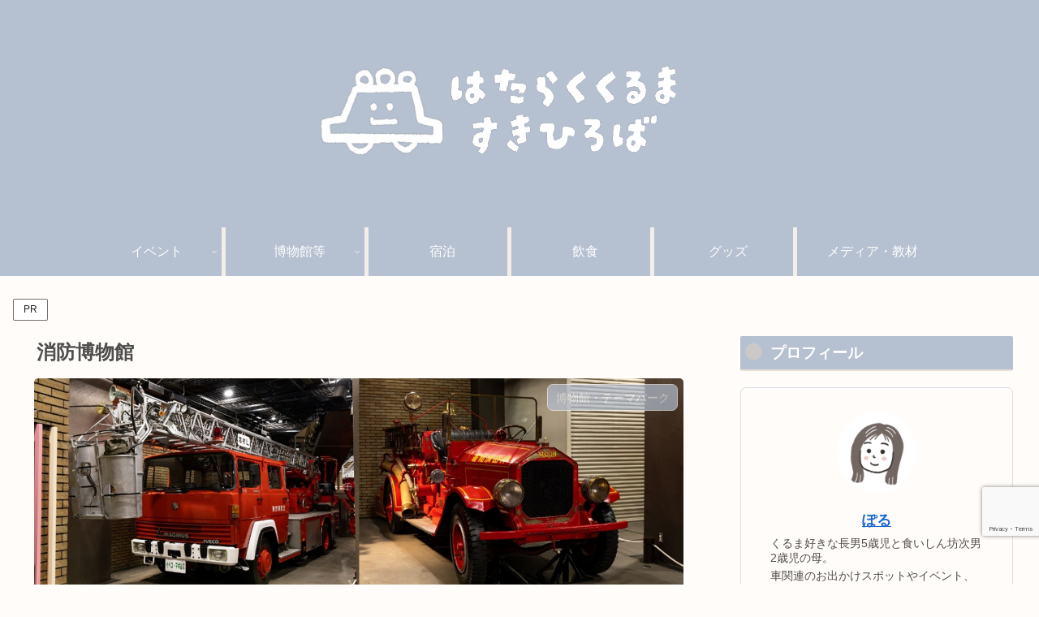

--- FILE ---
content_type: text/html; charset=utf-8
request_url: https://www.google.com/recaptcha/api2/anchor?ar=1&k=6LfYxtgpAAAAAFqhDLc_VQ0pVqx0cm1yN7AQEDX6&co=aHR0cHM6Ly9oYXRhcmFrdWt1cnVtYS1zdWtpLmNvbTo0NDM.&hl=en&v=N67nZn4AqZkNcbeMu4prBgzg&size=invisible&anchor-ms=20000&execute-ms=30000&cb=z91me78jv2w3
body_size: 48646
content:
<!DOCTYPE HTML><html dir="ltr" lang="en"><head><meta http-equiv="Content-Type" content="text/html; charset=UTF-8">
<meta http-equiv="X-UA-Compatible" content="IE=edge">
<title>reCAPTCHA</title>
<style type="text/css">
/* cyrillic-ext */
@font-face {
  font-family: 'Roboto';
  font-style: normal;
  font-weight: 400;
  font-stretch: 100%;
  src: url(//fonts.gstatic.com/s/roboto/v48/KFO7CnqEu92Fr1ME7kSn66aGLdTylUAMa3GUBHMdazTgWw.woff2) format('woff2');
  unicode-range: U+0460-052F, U+1C80-1C8A, U+20B4, U+2DE0-2DFF, U+A640-A69F, U+FE2E-FE2F;
}
/* cyrillic */
@font-face {
  font-family: 'Roboto';
  font-style: normal;
  font-weight: 400;
  font-stretch: 100%;
  src: url(//fonts.gstatic.com/s/roboto/v48/KFO7CnqEu92Fr1ME7kSn66aGLdTylUAMa3iUBHMdazTgWw.woff2) format('woff2');
  unicode-range: U+0301, U+0400-045F, U+0490-0491, U+04B0-04B1, U+2116;
}
/* greek-ext */
@font-face {
  font-family: 'Roboto';
  font-style: normal;
  font-weight: 400;
  font-stretch: 100%;
  src: url(//fonts.gstatic.com/s/roboto/v48/KFO7CnqEu92Fr1ME7kSn66aGLdTylUAMa3CUBHMdazTgWw.woff2) format('woff2');
  unicode-range: U+1F00-1FFF;
}
/* greek */
@font-face {
  font-family: 'Roboto';
  font-style: normal;
  font-weight: 400;
  font-stretch: 100%;
  src: url(//fonts.gstatic.com/s/roboto/v48/KFO7CnqEu92Fr1ME7kSn66aGLdTylUAMa3-UBHMdazTgWw.woff2) format('woff2');
  unicode-range: U+0370-0377, U+037A-037F, U+0384-038A, U+038C, U+038E-03A1, U+03A3-03FF;
}
/* math */
@font-face {
  font-family: 'Roboto';
  font-style: normal;
  font-weight: 400;
  font-stretch: 100%;
  src: url(//fonts.gstatic.com/s/roboto/v48/KFO7CnqEu92Fr1ME7kSn66aGLdTylUAMawCUBHMdazTgWw.woff2) format('woff2');
  unicode-range: U+0302-0303, U+0305, U+0307-0308, U+0310, U+0312, U+0315, U+031A, U+0326-0327, U+032C, U+032F-0330, U+0332-0333, U+0338, U+033A, U+0346, U+034D, U+0391-03A1, U+03A3-03A9, U+03B1-03C9, U+03D1, U+03D5-03D6, U+03F0-03F1, U+03F4-03F5, U+2016-2017, U+2034-2038, U+203C, U+2040, U+2043, U+2047, U+2050, U+2057, U+205F, U+2070-2071, U+2074-208E, U+2090-209C, U+20D0-20DC, U+20E1, U+20E5-20EF, U+2100-2112, U+2114-2115, U+2117-2121, U+2123-214F, U+2190, U+2192, U+2194-21AE, U+21B0-21E5, U+21F1-21F2, U+21F4-2211, U+2213-2214, U+2216-22FF, U+2308-230B, U+2310, U+2319, U+231C-2321, U+2336-237A, U+237C, U+2395, U+239B-23B7, U+23D0, U+23DC-23E1, U+2474-2475, U+25AF, U+25B3, U+25B7, U+25BD, U+25C1, U+25CA, U+25CC, U+25FB, U+266D-266F, U+27C0-27FF, U+2900-2AFF, U+2B0E-2B11, U+2B30-2B4C, U+2BFE, U+3030, U+FF5B, U+FF5D, U+1D400-1D7FF, U+1EE00-1EEFF;
}
/* symbols */
@font-face {
  font-family: 'Roboto';
  font-style: normal;
  font-weight: 400;
  font-stretch: 100%;
  src: url(//fonts.gstatic.com/s/roboto/v48/KFO7CnqEu92Fr1ME7kSn66aGLdTylUAMaxKUBHMdazTgWw.woff2) format('woff2');
  unicode-range: U+0001-000C, U+000E-001F, U+007F-009F, U+20DD-20E0, U+20E2-20E4, U+2150-218F, U+2190, U+2192, U+2194-2199, U+21AF, U+21E6-21F0, U+21F3, U+2218-2219, U+2299, U+22C4-22C6, U+2300-243F, U+2440-244A, U+2460-24FF, U+25A0-27BF, U+2800-28FF, U+2921-2922, U+2981, U+29BF, U+29EB, U+2B00-2BFF, U+4DC0-4DFF, U+FFF9-FFFB, U+10140-1018E, U+10190-1019C, U+101A0, U+101D0-101FD, U+102E0-102FB, U+10E60-10E7E, U+1D2C0-1D2D3, U+1D2E0-1D37F, U+1F000-1F0FF, U+1F100-1F1AD, U+1F1E6-1F1FF, U+1F30D-1F30F, U+1F315, U+1F31C, U+1F31E, U+1F320-1F32C, U+1F336, U+1F378, U+1F37D, U+1F382, U+1F393-1F39F, U+1F3A7-1F3A8, U+1F3AC-1F3AF, U+1F3C2, U+1F3C4-1F3C6, U+1F3CA-1F3CE, U+1F3D4-1F3E0, U+1F3ED, U+1F3F1-1F3F3, U+1F3F5-1F3F7, U+1F408, U+1F415, U+1F41F, U+1F426, U+1F43F, U+1F441-1F442, U+1F444, U+1F446-1F449, U+1F44C-1F44E, U+1F453, U+1F46A, U+1F47D, U+1F4A3, U+1F4B0, U+1F4B3, U+1F4B9, U+1F4BB, U+1F4BF, U+1F4C8-1F4CB, U+1F4D6, U+1F4DA, U+1F4DF, U+1F4E3-1F4E6, U+1F4EA-1F4ED, U+1F4F7, U+1F4F9-1F4FB, U+1F4FD-1F4FE, U+1F503, U+1F507-1F50B, U+1F50D, U+1F512-1F513, U+1F53E-1F54A, U+1F54F-1F5FA, U+1F610, U+1F650-1F67F, U+1F687, U+1F68D, U+1F691, U+1F694, U+1F698, U+1F6AD, U+1F6B2, U+1F6B9-1F6BA, U+1F6BC, U+1F6C6-1F6CF, U+1F6D3-1F6D7, U+1F6E0-1F6EA, U+1F6F0-1F6F3, U+1F6F7-1F6FC, U+1F700-1F7FF, U+1F800-1F80B, U+1F810-1F847, U+1F850-1F859, U+1F860-1F887, U+1F890-1F8AD, U+1F8B0-1F8BB, U+1F8C0-1F8C1, U+1F900-1F90B, U+1F93B, U+1F946, U+1F984, U+1F996, U+1F9E9, U+1FA00-1FA6F, U+1FA70-1FA7C, U+1FA80-1FA89, U+1FA8F-1FAC6, U+1FACE-1FADC, U+1FADF-1FAE9, U+1FAF0-1FAF8, U+1FB00-1FBFF;
}
/* vietnamese */
@font-face {
  font-family: 'Roboto';
  font-style: normal;
  font-weight: 400;
  font-stretch: 100%;
  src: url(//fonts.gstatic.com/s/roboto/v48/KFO7CnqEu92Fr1ME7kSn66aGLdTylUAMa3OUBHMdazTgWw.woff2) format('woff2');
  unicode-range: U+0102-0103, U+0110-0111, U+0128-0129, U+0168-0169, U+01A0-01A1, U+01AF-01B0, U+0300-0301, U+0303-0304, U+0308-0309, U+0323, U+0329, U+1EA0-1EF9, U+20AB;
}
/* latin-ext */
@font-face {
  font-family: 'Roboto';
  font-style: normal;
  font-weight: 400;
  font-stretch: 100%;
  src: url(//fonts.gstatic.com/s/roboto/v48/KFO7CnqEu92Fr1ME7kSn66aGLdTylUAMa3KUBHMdazTgWw.woff2) format('woff2');
  unicode-range: U+0100-02BA, U+02BD-02C5, U+02C7-02CC, U+02CE-02D7, U+02DD-02FF, U+0304, U+0308, U+0329, U+1D00-1DBF, U+1E00-1E9F, U+1EF2-1EFF, U+2020, U+20A0-20AB, U+20AD-20C0, U+2113, U+2C60-2C7F, U+A720-A7FF;
}
/* latin */
@font-face {
  font-family: 'Roboto';
  font-style: normal;
  font-weight: 400;
  font-stretch: 100%;
  src: url(//fonts.gstatic.com/s/roboto/v48/KFO7CnqEu92Fr1ME7kSn66aGLdTylUAMa3yUBHMdazQ.woff2) format('woff2');
  unicode-range: U+0000-00FF, U+0131, U+0152-0153, U+02BB-02BC, U+02C6, U+02DA, U+02DC, U+0304, U+0308, U+0329, U+2000-206F, U+20AC, U+2122, U+2191, U+2193, U+2212, U+2215, U+FEFF, U+FFFD;
}
/* cyrillic-ext */
@font-face {
  font-family: 'Roboto';
  font-style: normal;
  font-weight: 500;
  font-stretch: 100%;
  src: url(//fonts.gstatic.com/s/roboto/v48/KFO7CnqEu92Fr1ME7kSn66aGLdTylUAMa3GUBHMdazTgWw.woff2) format('woff2');
  unicode-range: U+0460-052F, U+1C80-1C8A, U+20B4, U+2DE0-2DFF, U+A640-A69F, U+FE2E-FE2F;
}
/* cyrillic */
@font-face {
  font-family: 'Roboto';
  font-style: normal;
  font-weight: 500;
  font-stretch: 100%;
  src: url(//fonts.gstatic.com/s/roboto/v48/KFO7CnqEu92Fr1ME7kSn66aGLdTylUAMa3iUBHMdazTgWw.woff2) format('woff2');
  unicode-range: U+0301, U+0400-045F, U+0490-0491, U+04B0-04B1, U+2116;
}
/* greek-ext */
@font-face {
  font-family: 'Roboto';
  font-style: normal;
  font-weight: 500;
  font-stretch: 100%;
  src: url(//fonts.gstatic.com/s/roboto/v48/KFO7CnqEu92Fr1ME7kSn66aGLdTylUAMa3CUBHMdazTgWw.woff2) format('woff2');
  unicode-range: U+1F00-1FFF;
}
/* greek */
@font-face {
  font-family: 'Roboto';
  font-style: normal;
  font-weight: 500;
  font-stretch: 100%;
  src: url(//fonts.gstatic.com/s/roboto/v48/KFO7CnqEu92Fr1ME7kSn66aGLdTylUAMa3-UBHMdazTgWw.woff2) format('woff2');
  unicode-range: U+0370-0377, U+037A-037F, U+0384-038A, U+038C, U+038E-03A1, U+03A3-03FF;
}
/* math */
@font-face {
  font-family: 'Roboto';
  font-style: normal;
  font-weight: 500;
  font-stretch: 100%;
  src: url(//fonts.gstatic.com/s/roboto/v48/KFO7CnqEu92Fr1ME7kSn66aGLdTylUAMawCUBHMdazTgWw.woff2) format('woff2');
  unicode-range: U+0302-0303, U+0305, U+0307-0308, U+0310, U+0312, U+0315, U+031A, U+0326-0327, U+032C, U+032F-0330, U+0332-0333, U+0338, U+033A, U+0346, U+034D, U+0391-03A1, U+03A3-03A9, U+03B1-03C9, U+03D1, U+03D5-03D6, U+03F0-03F1, U+03F4-03F5, U+2016-2017, U+2034-2038, U+203C, U+2040, U+2043, U+2047, U+2050, U+2057, U+205F, U+2070-2071, U+2074-208E, U+2090-209C, U+20D0-20DC, U+20E1, U+20E5-20EF, U+2100-2112, U+2114-2115, U+2117-2121, U+2123-214F, U+2190, U+2192, U+2194-21AE, U+21B0-21E5, U+21F1-21F2, U+21F4-2211, U+2213-2214, U+2216-22FF, U+2308-230B, U+2310, U+2319, U+231C-2321, U+2336-237A, U+237C, U+2395, U+239B-23B7, U+23D0, U+23DC-23E1, U+2474-2475, U+25AF, U+25B3, U+25B7, U+25BD, U+25C1, U+25CA, U+25CC, U+25FB, U+266D-266F, U+27C0-27FF, U+2900-2AFF, U+2B0E-2B11, U+2B30-2B4C, U+2BFE, U+3030, U+FF5B, U+FF5D, U+1D400-1D7FF, U+1EE00-1EEFF;
}
/* symbols */
@font-face {
  font-family: 'Roboto';
  font-style: normal;
  font-weight: 500;
  font-stretch: 100%;
  src: url(//fonts.gstatic.com/s/roboto/v48/KFO7CnqEu92Fr1ME7kSn66aGLdTylUAMaxKUBHMdazTgWw.woff2) format('woff2');
  unicode-range: U+0001-000C, U+000E-001F, U+007F-009F, U+20DD-20E0, U+20E2-20E4, U+2150-218F, U+2190, U+2192, U+2194-2199, U+21AF, U+21E6-21F0, U+21F3, U+2218-2219, U+2299, U+22C4-22C6, U+2300-243F, U+2440-244A, U+2460-24FF, U+25A0-27BF, U+2800-28FF, U+2921-2922, U+2981, U+29BF, U+29EB, U+2B00-2BFF, U+4DC0-4DFF, U+FFF9-FFFB, U+10140-1018E, U+10190-1019C, U+101A0, U+101D0-101FD, U+102E0-102FB, U+10E60-10E7E, U+1D2C0-1D2D3, U+1D2E0-1D37F, U+1F000-1F0FF, U+1F100-1F1AD, U+1F1E6-1F1FF, U+1F30D-1F30F, U+1F315, U+1F31C, U+1F31E, U+1F320-1F32C, U+1F336, U+1F378, U+1F37D, U+1F382, U+1F393-1F39F, U+1F3A7-1F3A8, U+1F3AC-1F3AF, U+1F3C2, U+1F3C4-1F3C6, U+1F3CA-1F3CE, U+1F3D4-1F3E0, U+1F3ED, U+1F3F1-1F3F3, U+1F3F5-1F3F7, U+1F408, U+1F415, U+1F41F, U+1F426, U+1F43F, U+1F441-1F442, U+1F444, U+1F446-1F449, U+1F44C-1F44E, U+1F453, U+1F46A, U+1F47D, U+1F4A3, U+1F4B0, U+1F4B3, U+1F4B9, U+1F4BB, U+1F4BF, U+1F4C8-1F4CB, U+1F4D6, U+1F4DA, U+1F4DF, U+1F4E3-1F4E6, U+1F4EA-1F4ED, U+1F4F7, U+1F4F9-1F4FB, U+1F4FD-1F4FE, U+1F503, U+1F507-1F50B, U+1F50D, U+1F512-1F513, U+1F53E-1F54A, U+1F54F-1F5FA, U+1F610, U+1F650-1F67F, U+1F687, U+1F68D, U+1F691, U+1F694, U+1F698, U+1F6AD, U+1F6B2, U+1F6B9-1F6BA, U+1F6BC, U+1F6C6-1F6CF, U+1F6D3-1F6D7, U+1F6E0-1F6EA, U+1F6F0-1F6F3, U+1F6F7-1F6FC, U+1F700-1F7FF, U+1F800-1F80B, U+1F810-1F847, U+1F850-1F859, U+1F860-1F887, U+1F890-1F8AD, U+1F8B0-1F8BB, U+1F8C0-1F8C1, U+1F900-1F90B, U+1F93B, U+1F946, U+1F984, U+1F996, U+1F9E9, U+1FA00-1FA6F, U+1FA70-1FA7C, U+1FA80-1FA89, U+1FA8F-1FAC6, U+1FACE-1FADC, U+1FADF-1FAE9, U+1FAF0-1FAF8, U+1FB00-1FBFF;
}
/* vietnamese */
@font-face {
  font-family: 'Roboto';
  font-style: normal;
  font-weight: 500;
  font-stretch: 100%;
  src: url(//fonts.gstatic.com/s/roboto/v48/KFO7CnqEu92Fr1ME7kSn66aGLdTylUAMa3OUBHMdazTgWw.woff2) format('woff2');
  unicode-range: U+0102-0103, U+0110-0111, U+0128-0129, U+0168-0169, U+01A0-01A1, U+01AF-01B0, U+0300-0301, U+0303-0304, U+0308-0309, U+0323, U+0329, U+1EA0-1EF9, U+20AB;
}
/* latin-ext */
@font-face {
  font-family: 'Roboto';
  font-style: normal;
  font-weight: 500;
  font-stretch: 100%;
  src: url(//fonts.gstatic.com/s/roboto/v48/KFO7CnqEu92Fr1ME7kSn66aGLdTylUAMa3KUBHMdazTgWw.woff2) format('woff2');
  unicode-range: U+0100-02BA, U+02BD-02C5, U+02C7-02CC, U+02CE-02D7, U+02DD-02FF, U+0304, U+0308, U+0329, U+1D00-1DBF, U+1E00-1E9F, U+1EF2-1EFF, U+2020, U+20A0-20AB, U+20AD-20C0, U+2113, U+2C60-2C7F, U+A720-A7FF;
}
/* latin */
@font-face {
  font-family: 'Roboto';
  font-style: normal;
  font-weight: 500;
  font-stretch: 100%;
  src: url(//fonts.gstatic.com/s/roboto/v48/KFO7CnqEu92Fr1ME7kSn66aGLdTylUAMa3yUBHMdazQ.woff2) format('woff2');
  unicode-range: U+0000-00FF, U+0131, U+0152-0153, U+02BB-02BC, U+02C6, U+02DA, U+02DC, U+0304, U+0308, U+0329, U+2000-206F, U+20AC, U+2122, U+2191, U+2193, U+2212, U+2215, U+FEFF, U+FFFD;
}
/* cyrillic-ext */
@font-face {
  font-family: 'Roboto';
  font-style: normal;
  font-weight: 900;
  font-stretch: 100%;
  src: url(//fonts.gstatic.com/s/roboto/v48/KFO7CnqEu92Fr1ME7kSn66aGLdTylUAMa3GUBHMdazTgWw.woff2) format('woff2');
  unicode-range: U+0460-052F, U+1C80-1C8A, U+20B4, U+2DE0-2DFF, U+A640-A69F, U+FE2E-FE2F;
}
/* cyrillic */
@font-face {
  font-family: 'Roboto';
  font-style: normal;
  font-weight: 900;
  font-stretch: 100%;
  src: url(//fonts.gstatic.com/s/roboto/v48/KFO7CnqEu92Fr1ME7kSn66aGLdTylUAMa3iUBHMdazTgWw.woff2) format('woff2');
  unicode-range: U+0301, U+0400-045F, U+0490-0491, U+04B0-04B1, U+2116;
}
/* greek-ext */
@font-face {
  font-family: 'Roboto';
  font-style: normal;
  font-weight: 900;
  font-stretch: 100%;
  src: url(//fonts.gstatic.com/s/roboto/v48/KFO7CnqEu92Fr1ME7kSn66aGLdTylUAMa3CUBHMdazTgWw.woff2) format('woff2');
  unicode-range: U+1F00-1FFF;
}
/* greek */
@font-face {
  font-family: 'Roboto';
  font-style: normal;
  font-weight: 900;
  font-stretch: 100%;
  src: url(//fonts.gstatic.com/s/roboto/v48/KFO7CnqEu92Fr1ME7kSn66aGLdTylUAMa3-UBHMdazTgWw.woff2) format('woff2');
  unicode-range: U+0370-0377, U+037A-037F, U+0384-038A, U+038C, U+038E-03A1, U+03A3-03FF;
}
/* math */
@font-face {
  font-family: 'Roboto';
  font-style: normal;
  font-weight: 900;
  font-stretch: 100%;
  src: url(//fonts.gstatic.com/s/roboto/v48/KFO7CnqEu92Fr1ME7kSn66aGLdTylUAMawCUBHMdazTgWw.woff2) format('woff2');
  unicode-range: U+0302-0303, U+0305, U+0307-0308, U+0310, U+0312, U+0315, U+031A, U+0326-0327, U+032C, U+032F-0330, U+0332-0333, U+0338, U+033A, U+0346, U+034D, U+0391-03A1, U+03A3-03A9, U+03B1-03C9, U+03D1, U+03D5-03D6, U+03F0-03F1, U+03F4-03F5, U+2016-2017, U+2034-2038, U+203C, U+2040, U+2043, U+2047, U+2050, U+2057, U+205F, U+2070-2071, U+2074-208E, U+2090-209C, U+20D0-20DC, U+20E1, U+20E5-20EF, U+2100-2112, U+2114-2115, U+2117-2121, U+2123-214F, U+2190, U+2192, U+2194-21AE, U+21B0-21E5, U+21F1-21F2, U+21F4-2211, U+2213-2214, U+2216-22FF, U+2308-230B, U+2310, U+2319, U+231C-2321, U+2336-237A, U+237C, U+2395, U+239B-23B7, U+23D0, U+23DC-23E1, U+2474-2475, U+25AF, U+25B3, U+25B7, U+25BD, U+25C1, U+25CA, U+25CC, U+25FB, U+266D-266F, U+27C0-27FF, U+2900-2AFF, U+2B0E-2B11, U+2B30-2B4C, U+2BFE, U+3030, U+FF5B, U+FF5D, U+1D400-1D7FF, U+1EE00-1EEFF;
}
/* symbols */
@font-face {
  font-family: 'Roboto';
  font-style: normal;
  font-weight: 900;
  font-stretch: 100%;
  src: url(//fonts.gstatic.com/s/roboto/v48/KFO7CnqEu92Fr1ME7kSn66aGLdTylUAMaxKUBHMdazTgWw.woff2) format('woff2');
  unicode-range: U+0001-000C, U+000E-001F, U+007F-009F, U+20DD-20E0, U+20E2-20E4, U+2150-218F, U+2190, U+2192, U+2194-2199, U+21AF, U+21E6-21F0, U+21F3, U+2218-2219, U+2299, U+22C4-22C6, U+2300-243F, U+2440-244A, U+2460-24FF, U+25A0-27BF, U+2800-28FF, U+2921-2922, U+2981, U+29BF, U+29EB, U+2B00-2BFF, U+4DC0-4DFF, U+FFF9-FFFB, U+10140-1018E, U+10190-1019C, U+101A0, U+101D0-101FD, U+102E0-102FB, U+10E60-10E7E, U+1D2C0-1D2D3, U+1D2E0-1D37F, U+1F000-1F0FF, U+1F100-1F1AD, U+1F1E6-1F1FF, U+1F30D-1F30F, U+1F315, U+1F31C, U+1F31E, U+1F320-1F32C, U+1F336, U+1F378, U+1F37D, U+1F382, U+1F393-1F39F, U+1F3A7-1F3A8, U+1F3AC-1F3AF, U+1F3C2, U+1F3C4-1F3C6, U+1F3CA-1F3CE, U+1F3D4-1F3E0, U+1F3ED, U+1F3F1-1F3F3, U+1F3F5-1F3F7, U+1F408, U+1F415, U+1F41F, U+1F426, U+1F43F, U+1F441-1F442, U+1F444, U+1F446-1F449, U+1F44C-1F44E, U+1F453, U+1F46A, U+1F47D, U+1F4A3, U+1F4B0, U+1F4B3, U+1F4B9, U+1F4BB, U+1F4BF, U+1F4C8-1F4CB, U+1F4D6, U+1F4DA, U+1F4DF, U+1F4E3-1F4E6, U+1F4EA-1F4ED, U+1F4F7, U+1F4F9-1F4FB, U+1F4FD-1F4FE, U+1F503, U+1F507-1F50B, U+1F50D, U+1F512-1F513, U+1F53E-1F54A, U+1F54F-1F5FA, U+1F610, U+1F650-1F67F, U+1F687, U+1F68D, U+1F691, U+1F694, U+1F698, U+1F6AD, U+1F6B2, U+1F6B9-1F6BA, U+1F6BC, U+1F6C6-1F6CF, U+1F6D3-1F6D7, U+1F6E0-1F6EA, U+1F6F0-1F6F3, U+1F6F7-1F6FC, U+1F700-1F7FF, U+1F800-1F80B, U+1F810-1F847, U+1F850-1F859, U+1F860-1F887, U+1F890-1F8AD, U+1F8B0-1F8BB, U+1F8C0-1F8C1, U+1F900-1F90B, U+1F93B, U+1F946, U+1F984, U+1F996, U+1F9E9, U+1FA00-1FA6F, U+1FA70-1FA7C, U+1FA80-1FA89, U+1FA8F-1FAC6, U+1FACE-1FADC, U+1FADF-1FAE9, U+1FAF0-1FAF8, U+1FB00-1FBFF;
}
/* vietnamese */
@font-face {
  font-family: 'Roboto';
  font-style: normal;
  font-weight: 900;
  font-stretch: 100%;
  src: url(//fonts.gstatic.com/s/roboto/v48/KFO7CnqEu92Fr1ME7kSn66aGLdTylUAMa3OUBHMdazTgWw.woff2) format('woff2');
  unicode-range: U+0102-0103, U+0110-0111, U+0128-0129, U+0168-0169, U+01A0-01A1, U+01AF-01B0, U+0300-0301, U+0303-0304, U+0308-0309, U+0323, U+0329, U+1EA0-1EF9, U+20AB;
}
/* latin-ext */
@font-face {
  font-family: 'Roboto';
  font-style: normal;
  font-weight: 900;
  font-stretch: 100%;
  src: url(//fonts.gstatic.com/s/roboto/v48/KFO7CnqEu92Fr1ME7kSn66aGLdTylUAMa3KUBHMdazTgWw.woff2) format('woff2');
  unicode-range: U+0100-02BA, U+02BD-02C5, U+02C7-02CC, U+02CE-02D7, U+02DD-02FF, U+0304, U+0308, U+0329, U+1D00-1DBF, U+1E00-1E9F, U+1EF2-1EFF, U+2020, U+20A0-20AB, U+20AD-20C0, U+2113, U+2C60-2C7F, U+A720-A7FF;
}
/* latin */
@font-face {
  font-family: 'Roboto';
  font-style: normal;
  font-weight: 900;
  font-stretch: 100%;
  src: url(//fonts.gstatic.com/s/roboto/v48/KFO7CnqEu92Fr1ME7kSn66aGLdTylUAMa3yUBHMdazQ.woff2) format('woff2');
  unicode-range: U+0000-00FF, U+0131, U+0152-0153, U+02BB-02BC, U+02C6, U+02DA, U+02DC, U+0304, U+0308, U+0329, U+2000-206F, U+20AC, U+2122, U+2191, U+2193, U+2212, U+2215, U+FEFF, U+FFFD;
}

</style>
<link rel="stylesheet" type="text/css" href="https://www.gstatic.com/recaptcha/releases/N67nZn4AqZkNcbeMu4prBgzg/styles__ltr.css">
<script nonce="QNtPaa30NyYTtjAZS3njrg" type="text/javascript">window['__recaptcha_api'] = 'https://www.google.com/recaptcha/api2/';</script>
<script type="text/javascript" src="https://www.gstatic.com/recaptcha/releases/N67nZn4AqZkNcbeMu4prBgzg/recaptcha__en.js" nonce="QNtPaa30NyYTtjAZS3njrg">
      
    </script></head>
<body><div id="rc-anchor-alert" class="rc-anchor-alert"></div>
<input type="hidden" id="recaptcha-token" value="[base64]">
<script type="text/javascript" nonce="QNtPaa30NyYTtjAZS3njrg">
      recaptcha.anchor.Main.init("[\x22ainput\x22,[\x22bgdata\x22,\x22\x22,\[base64]/[base64]/[base64]/[base64]/[base64]/UltsKytdPUU6KEU8MjA0OD9SW2wrK109RT4+NnwxOTI6KChFJjY0NTEyKT09NTUyOTYmJk0rMTxjLmxlbmd0aCYmKGMuY2hhckNvZGVBdChNKzEpJjY0NTEyKT09NTYzMjA/[base64]/[base64]/[base64]/[base64]/[base64]/[base64]/[base64]\x22,\[base64]\\u003d\\u003d\x22,\x22YsOzwq1Ef3ZHw7tIB3LDoMOEw6jDo8OZCkrCgDbDlG7ChsOowqwWUCHDpcOxw6xXw6TDnV4oHcKjw7EaIh3DsnJ6wpvCo8OLHcKcVcKVw4wlU8Ogw7DDg8Okw7JbVsKPw4DDuix4TMK5wpTCil7Cq8KkSXN9Q8OBIsKZw79rCsKFwq4zUV8sw6sjwqEPw5/ChTnDssKHOH8MwpUTw7krwpgRw6tbJsKkdMKaVcORwq0Kw4o3wrzDgH96wqtPw6nCuBzCqCYLWz9+w4tRGsKVwrDCmMOkwo7DrsKfw4EnwoxVw4xuw4EHw5zCkFTCk8KuNsK+V01/e8KRwrJ/T8OABhpWacOMcQvCsRIUwq93TsK9JFfClTfCosKEH8O/w6/DvHjDqiHDrylnOsOIw7LCnUl4bEPCkMKjJsK7w68Xw5Fhw7HCocK0DnQ+N3l6C8KIRsOSBcOCV8OydRl/AjNqwpkLMMKEfcKHSMOEwovDl8OQw680wqvCtgYiw4gKw4vCjcKKVcKzDE80wobCpRQ5QVFMWCYgw4txesO3w4HDuRPDhFnCsEE4IcOhH8KRw6nDrsK3Rh7DhcKuQnXDpsO7BMOHBAovN8OswqTDssK9woXCsGDDv8OzOcKXw6rDuMK3f8KMFsKow7VeN1cGw4DCuV/[base64]/wpTCvFUAw6tOYcOSwpwJwpo0WQRfwpYdHhkfAxPCoMO1w5AMw4XCjlRABsK6acKQwqlVDiPCgyYMw5oRBcOnwopHBE/DucOlwoEuRUorwrvCrVYpB149wqBqXcKdS8OcDWxFSMOYHTzDjH/CiyckESRFW8O8w7zCtUdMw7Y4Cmk6wr13RWvCvAXCkcOedFFreMOQDcO+wrkiwqbCm8KEZGBEw7jCnFx9wqkdKMOTTAwwUAg6UcKhw7/[base64]/[base64]/wqxHCCTDrFrDgF9WEWRdDsKYWcKNwrLCkWAVGhfCtcKEw6HDpgnCvsOIwp/CozJ8w6R/[base64]/[base64]/CsBlJw7LChlAlwrHCiFohwosDwqvDpVMdwpkCw6nCs8OoQDnDhGDCjQPCuSsiw5DDrBHDvibDo2/CqcKTw6DCh2A5WsOpwqjDnihmwqbDohvCjB7DmcKdTMK+S33CpsOMw63Dg0DDuzE8wrZ/wpTDlcKqFsKLVMO/ZcOhwp16w4lHwqgVwpFhw6zDvVvDs8KnwoLDlcKPw7HDt8OLw7lnDwDDoHNRw7EbNsOAwqlaWcOkPzJWwrgewrlNwqLDn1nDnBfCgHDDjHcGcztrE8KSWw3CkcOHwqB9IMO5KcOgw7rCrkjCtcOYe8Oxw7xCw4c/QCscw6IWwpsZG8KqYsKzRRM6wqzDosKLwqzCnMOFUsOuw7vDmsK5ZMKvIxDDuDHCpQTDv2HDvsO5wq7DoMO+w6HCqAhnFgUtUcKcw6LCkwpOwqhiTiHDgRHDn8ORwobCiB/DtVrClsKLw7/DvsKGw5DDii07X8O6U8KbEyzDnijDo2zCl8OJSDLDrApIwrtYw5HCrMKoKVRdwqUcw6DCm2DDjGjDtArDrsONdijClkcNFEUBw6pFw4DCpcOGfDZywpk2dXQ7fhczKT3DhsKKwo/[base64]/Cm3HChsOww6bCs3TDk8KYwqVIw4bDqBoEw6R6Wl7Dm8K6wr/CvGkwfMO7BMKHAQVmD2zDjsKHw4DCqsKywq5zwq/Dm8OyYDQ1wq7CmX3Cg8KOwpgNPcKLwpfDuMKpASTDj8OcaUTCgTg+wqDDpj8mw4pPwpYOw7csw5bDpMORMsKbw5J4YzsXWMKsw6JPwoAReCBAHQ3DhHfCqWhsw4DDgD5LBnM5w5kbw5bDssK4MMKRw4jCnsOvBcOiF8OrwpEHwq7Cr0xdw51pwrV1IMO6w4/Cm8O8fFrCusOFwoRcPcOiw6bCi8KeV8Owwqt4cw/DoFg8w4/Dn2fCiMOgF8OsCzJBw4DCvyU8wo1gfsKuNRLDlMKmw74Gwp7CrMKBdMO2w5wdOMK9JMOzw6U7w59Dw4HCgcOawr8Hw4TCtsKEwrPDrcKzBsK/w4AxEgxAVsKPcFXCmGXCtzzDgcKFQXMCw7hfw48+wq7CuxRawrbCscOiwqt+K8OJwqDCtxAJwqYlakfCg3UKw61JFi51WS7DkRxLIxlqw7lIw7dnw4/CksK5w5nDp33DphFQw6zDqUpKUzvCs8OLLQA+w7dmYinCt8Oiw4zDjGrDlcOEwoJRw7TDjMOMFsKUw6sIwpLDtcOsbMKLEsK5w6nCmDHCrcKbUcKHw5ENw64lQMOgw50NwpcEw6HDnVHDv2zDtVhNZcKlSsKlK8KXwq0IQmUQHsK4dg/CgS55N8KcwoNlJDobwrHDiEvDlsKJXcOcwonDqjHDs8KTw7HCiEAHw5jCkELDp8O8wrRcSsKIcMOyw7XCskB2A8KCwqcZKMOCwoNsw5lmKWRdwozCrsOQwp0ZUsKPw5jCuW5pVsO2w40GOMK3wqN3HcO8woXCpDvCm8OsbsOqK3nDn2cUwrbCjGLDs2gCw7h/VCV9awJ8w7NkQidaw4DDgy1SH8O+b8KzDR1zORrCr8KWw7lMw5vDnTEGwq3CjgdzCsK/RsK/THrDqGvCrsKrE8OYw6rDjcOIXMK/cMKVaAM+w4tawoDCpRxsTMO4wr8SwoLCq8KcFyjDosOBwrU7BUfCngd5wrXDmXXDvsO1J8K9WcOHfMOPLgnDngULCMKvLsOtwoXDnFZZb8ONw7pGRwDCs8OxwpvDmcOsNExxwpjCgA/[base64]/[base64]/JsOtwpobwofDmQXDtWbCmMKow5EYwrrDiAfDlE1ocsK0w7R1wr7Cr8K3w4PCgG3Dl8K8w657QQ7ChsOMw6HCn3/DvMOWwoDDhxfCocKNWsOBJE5pFgDDmVzCtMOGbMOeAcODUHU1FRZDw4Uew4vCmsKmMcORIcKrw4pSDipVwpt8LmLDuxcBMwXDtjvCjsO4wqvDjMKmw6h1OhXDi8Kowr/CsGEzwrtlUcK6w53CiynCsjgTP8OEwqF8JUo0WsO+FcKnKAjDtDXCmhYCw5rCr0Rew67Cihl0woDCkEl+VANoPXzCiMK5KDpfS8KnXyErwo10DyIkYUxZM10+w6XDtsKhwpjDtV7DlChBwrozw7XCn3/CvMKYw7w0WndNecOAw4TCnG1lw4bCrsKrSEjDt8OqHsKTw7dWwojDrDsxQzMxAELCjkl5DMOQwoUaw6hxwqFewqvCqcKbw75dfmg/PcKOw413ccKoY8OrChjDtG8ww4zCh3vCnMKqEEHDjsO6wqbChnI7w5DCqcKiUsOiwo/Dk2Iicy/CkMKFw77CvcKeNAtyaTIVVsKvw7LCgcK1w6bCtXjDlwfDqMOHw4/[base64]/CmSYqw4rCtQIkKMOLwp0Bw4vCh8Osw4XCq8KQG8Ktw5HDnV84w5FKw7JjAMKnFsOOwoJzbMKRwp41wrY5Q8OAw7grGS3DscOmwpEow7IkRMKkA8KKwq7CmMO6exY5VArCsiTChSfDk8KbdsOHwpbCl8O9ChUNNx/CnwgmOSdYGMKZw4lywpYnS0oGKMKRwod8VsKgwqJ3EcK5w4Y7wq7DkBHCmFtBNsKtwozCpcKnw5HDpsO/w5DDgcK7w53Cm8KSw5cVw5EpIsOeMMKXw45fw7rCkwNTL3YbLMOwAzMre8KBN33DsAJrDXUnwoPCm8OrwqTCsMKnNMOzfcKFW3F/[base64]/[base64]/CoRzDucO8Ng3ChSXDu8K3Y8KzLWYZYV5qEHfCjMKow44gwrBlCDJhw7XCq8KRw5fDi8KSw4DCl2sNfMOQMyXDqAZbw6PChcOHHMO5w6PCvxXDhMKOwqt+FMK6wq/[base64]/[base64]/DnCrCqMKFWHzDscOwJsOhw69tayAKNTfDmcONYSDDtFhlKTloNg7CgmzDs8KkOcOzP8KLcHjDv2rCnTnDs11ewqcyZMOXSMOTwqrCj0kNenHCrsKtOglgw6tXwpoLwqg4TCRzw68/agjCjC3Cgh5mwpTCnMKnwqRrw4fCs8OkanwZa8K/U8KjwrpgEsK/w5IHFm8iw7PChSwxXMOzc8KCE8OXwq8Nf8Kuw7/DowspHgcOc8KmJ8KTw6xTO0HDvgp9LsOZwrzCjH/CjTlbwr/DjVvCsMK7w7PDrCgfZnVUEsKGwoEQFMKLwqnCq8K7wpjDlz8Hw5ZuQV9xAMOvw5rCtnIDS8K/[base64]/DtHR/[base64]/CgsO0w4tqwpxaw43DisO1w7MeYiHCpyoHw7McwrTDlcKFwr8zBnZiwrJDw4rDoiDCiMOqw5AewoJNw4UjTcOKw6/CgU9Jwp0hFHMUw4rDiW/Cs1gow4YXw6zCqmXCqyDDtsOaw79bC8KdwrXCrB0hZ8OHw7RVwqU2XcK3FMKJw5deLTVdwrZrwppGLHdnw4UjwpFMwogMwoNXLRgHdSREw44jMBBiZsOcSW3CmgR9Hl1hwqtHRcKTWl/DslfCpl9QWk/DgMOawohHbHvCqXzCiGnDjMK7ZMOBVcOHw59IPsKDOMKUw6Qmw7/[base64]/[base64]/OMKOw6w9w4g9w6DDocKawp9rFcKBw6vDviUzZ8K1w7c5wpJyw7U/wq80T8KVAMOqB8Ovczclajl7QSLDmCjDtsKrKsO/wop8bBg7DsO/[base64]/[base64]/[base64]/[base64]/Dm8OPWMKMw7QGwptEIcK6wr3DkAzDqxJ4w5NrXMKWbMK6w6XDklp6wp9TQSbDp8Kyw5zDp0vDk8ODwoZXwrBPLwDDkDAqcl3CoELCu8KPJcO0LcKcwpfCgsOywoIrH8OCwpxJXEvDpsKvHQzCvSRPDE7CjMO4w6jDq8OPwpcgwp/CiMKrw5Jyw4BRw4Exw5DCkCJnw6kYw4AKw7w3MMKxbMKfdsOjw6UhMcO7wqZjf8Kow6AEwoBhwqI2w4LCg8O6bMOuw43CszQZw71twoQoHBdzw6XDkcKVwo/DvwHCocOSN8KEwpo5CcOfwpxbWmbDmcKcwr3DuSrCvMOHbcKywo/[base64]/DiE5wacKZP8KAw7/DtGPDjMKIRMKzw6DCiMKfAlVEwpLCj3/CrDHDtC5NBsOhUXVYE8KMw7XCncK2eWrCrjrDhAnCgMKHw7Vaw48kLcO6w5zCr8Oaw7k7w500WMOycxhHwqkuf2vDgsOXcsOYw5fCimglHQbCljLDrcKTw4fCucOKwq/Dliogw4bDhHXCp8Orw5Ywwp3CrCdoDMKHVsKYw7/[base64]/Du8KzYcOAw4DDgsKTw6cpw6czwpdOw5jDiMO6w7wxwrLDmsK7w7jCryJ5OMOrWcO/WXfDv2kPwpTDuno2w7PDuhdzwoU6w4XCrhrDinpAB8K4wp9oE8O8K8KRHsKnwrYNwp7CmhHCoMOLPHkgVQnDi1zCjDhWw7cjUcK2R1JdasKvwq/[base64]/[base64]/DqcKrw7lMw6p2GX/[base64]/Dt8KwbBPCuGAYwo7DjMO9w6EkSSrCkMOSVMKjw5M+DcKMwrvCqMOEw6XCjMONAsODwp3DhcKZTlEyYjdmbkIzwrQYaRxkBXkIDcKwNcKfT3rDk8OZFDsmw7fDsx7Cu8KhAMODCsOXwp7CtngjEy9Jw41JGcKEw7Y0AsOew7vDgk7CrRoJw7jDjzh6w7FpLklDw4/Cq8KsMHzDrMKOF8Ona8K6ecOYw7/CpXrDjsKbJ8K+M2LDiQnCmsKgw4bCgQ90fsOGwpxpGUBVc2fCsWoHWcKQw45hw4IqT0/CkmLCkXAVwr1Mw5nDt8OFwp/[base64]/[base64]/[base64]/CllEgScOPw5gsXSDCicOSZ8OuEcKPR8K4SMO4w4nCn2XCrlTCoT5HMcKRTMOkHMO7w410BRlYw7pGRDtMXcKjQTEWDMOWcFhfw53CggsMJRZXEsOzwpsAU1DCvsK2A8KewrTCqDMbaMOQw54PTcO5NjR/wrZsch7Dr8OXOMOkwpPDgH7CvBI/[base64]/CrMKqw6Zdw40/WGLDtg46woVGw7AwJVnCtHMUOcO5Eyc+VTrChsKrw6TDp2TCnsOowqB/BsKWf8K7wpA1wq7DpsKufcOUw5UKwpFFwot9QyfDuSFdw409w5Uow6zDv8OmFcK/wpnDqmt+w7URWMKhSnfCv05Aw6UzexhIw5bDt21CesO6bsORVsO0B8KheRvCsyvDg8OYBcKrJQjCn23DmsKxS8Khw7ZQU8KsXMKOw5XClMOnwohVS8OPwqnDvw3CosOkwqvDtcO4IA4dIADDs27DpDQRI8KiAhHDgMKZw7QMNBtewoLDucK1Jj/[base64]/DgMOLwqFqKjbCsMKAR07DhVAtRETCssO4AcK9RMO/[base64]/DjnPDmMOPQMOmwo7DtcOvw4RMwrVzw4ExEhvCucK4HcKuDsORdnDDgn/[base64]/[base64]/[base64]/DncKPUGPCrMOuw7ZNKcOOdcOpwqgQw4NPOMKaw48gPAZfSg1qXW/[base64]/CksOXwqFUBsKiwo/Dk8O/[base64]/CvcKRejBmU8KKemF0w6PDsMKBwp3Dn8O/H8O5CBldRBR3dGVDC8KeTsKZwpzCpcKIwr44w6LCmsO7w4dZWsOQYsOlW8O/[base64]/[base64]/[base64]/CjsKnw47CpFsSw4PDmcOGBQbCn8Oew53DjsOhw63ClV/DvMKZeMOGP8KfwqTCjsKQw6bCs8Ktw7fCgsKzwr9dbCEFworDmmDChiRFR8KDf8O7wrjCm8OEw4Ucwq/CgMOHw7cVSDdnHihewp1ow5rCnMOpfMKJEyPCj8KJwqHDssOuDsOfVcOiNMKieMKiTRjDpQjCvy/[base64]/CxjCrMOfORU5wpA4SRhaw6UbZXnCgxPDhgQHDcO6YcKYw4bDv03CrcOqw7/[base64]/Cs3/CiCoPfB5vJcKMKcOXLsO5XsOowp4DwojCl8OzIMKSZgXDnxddwqpnXsKXw5/DpcK9woRzw4BTWi3CrnLCnHnDkDLChClpwqoSBH0bMX1Aw74WXMKCwrzDgW/CnsOUJErDiHHCpyfDmX5HdE0cYTcJw4xUCMKkLMOpw6hjWEnDtMOJw73DhzvCjMOyQFhtVinCvMKawrw2wqcowqzCuDpUFMKVAsKodnbCqWxqwojDisOpwowRwrgAWMOzw48Dw6l6woVfYcOqw6vDjsKLLcObLF/CrhhlwpnCgDPCq8KxwrcNWsKjw5/[base64]/[base64]/OVYgIsOeY8OKBXXCgSXDoMOww6QMwrx6UgNsw6oywrnCml3Cs2Y+IMOLIVo5wrRmW8KqPMOPw6jCsAtswrJyw4bCh2rCgW3DqcK8MFrDlwTCoHdVw4QEUyrCiMK/[base64]/wocdasK0f1g4wrdGH8O5FiEEw6bCu8Odw4LCmsONwoALecO7w6LDlCTDoMKMVsOQNWrCu8KJcCvCmcOcw6RZwpXCqMO6wrQ0GTjCusKHSAEWw5/Crg1Dw6HDrhBEakAkw5ZIwoRpcMK+L2jCgRXDo8OAwovCoC90w6LDicKhw63CkMO/csORdWvCl8KUwpfDmcOgw7RJwp/CrRYfMWV2w4DDrsK0LVohUsKDwqdNLXfDs8O1CBHDtx9VwpBswpI5woMSSxE/wrzDmMK6d2DDmRYjw7zCjA9ODcKIw5LCpcOyw7Jlw4EpScOZOSjCtjLDjhBkDMK4w7AFw6zDnnV6w4JOFMKtw53CjcKRFAbCs3Z/wrnCihp3w690N3zDqH/[base64]/[base64]/CjkY1w7kLw5xKKFI5G07CmsK/YGDDrcK6TMKFXcO7wqtgUsKtVlQ7w63DqnzDsj8Cwq9KUhZ4w4xswoHDqg/DmS5mVEtxwqTDnMKDw7Q4wq8VMMO0wqE+w4/[base64]/[base64]/CmEnCu8KkAMOgTFbChnx+NcKqw6/CnjARwqnClyHCqMOfY8KWGkUJdMKgwqUTw5s7ZMOpXMO3OwnDscKFQlkpwobDhTh0McOGw5rCrsO/w67DpMKHw5pUw64SwpF3w41vw5DCuHhxwrN5EAXCt8OUL8ONw4pgw7/DqmVgw6MQwrrDqULDqhLCvcKvwq1ZLsOBMMK9NCjCjMOJTsKOwqM2w6PDriExwpQ5NTrDoDBcw5I6GjNrfG/[base64]/ChsK8U1HCoMKfHcKJcirDtEknJSjCnsKoQGlFSMKPH3zDq8OyCsKOXg7Ds0gHw5fDgsOFDMOqwo3DhiLCqMKkRGfCnUlFw5tSwoxKwqtBcMOGJ1hUWCQCwoEbMzTDtsKVeMOqwqHDusKfwoZSPQ/DlULDvXsoe0/Dg8OfL8KgwotpT8KWHcKeX8KwwrE2ewQtVzPCg8Kdw7Ufw7/[base64]/Ct8OVwoXDiMOVd2XDlQDDlcOlPjVUw7bCiXBfwq4/[base64]/eMKfRiU2w7JAw4pZaMKwccOpPMOLfMOWw7BXw5vCrcKmw6TDtXU9HMKLw5IUwqvCgMK9wq0zwqJLLWc4fcOow68/w7wecA7Dj2fDvcOFcDbCj8OmwqrCsDPDvncJXBEqX3rCpknDisKNe20ewrjDvMKJcTpmP8KdNFUtw5Nlw5MhK8ONw6HCnRIyw5EjLm3DmTzDjcOVw48LO8KdEMOowqUgTAjDk8KewofDk8Kxw6DCsMKweDTCkMKEHcKYw4oadlFAJw7ChMOJw6vDjMKNwo/DjzYuWn5XZVbCncKPacO7WsK8w53DhsOWwrF/ccOhZcK+w6jDqMOQwpLCvX4XMcKkPzk4MMKcw5sYQcKddsKNw7XCs8KwbjkrJWPDkcOvYcOFJ0gsCX/[base64]/w54PwpzCixUzZwlPwo7DgGzCsn5CwrY/wqPCq8K/LcKnwrEvw7dvf8OBwrppwqIYw7bDklzCt8K3w5JVNCNpw45PPl7DlXDCkgh7bF86w4xnKzNowqsbfcO8fMOXw7TDrU/DjsODwqDDhcKbw6F+LyrDtUBlw7QQJsODwobCuy1cPWLDg8KWFsO1bCg1w5zCv3PCpUhcwo9iw6bDn8O3fy0zDU9MKMOzX8KoMsK1w5nCnsOlwr4Kwq4ff2HCrMOkOgU2wrLDqsKIZ3oJTcKtLE/Co34AwrsvGsOkw5wXwpV4PXJPDBs9w7ACc8KSw6/[base64]/DkAV0Hg5RcRJyw4xaKsODwpIhwoPDs0ofUk/ChU9Ow5EJwpQjw4zDvDXDl2kpwrfCk2odwp/[base64]/[base64]/CpmRsFX83wqLDkzjDq8K+w6fDq8OVK8Orw5caZyNMw4V1Gn9GUwhPAsKtZFfDhcK/[base64]/DhAsEw67CksKQwqPDp8Ozw6IUEFJNQMODf8K6wovCuMKbEkvDmcOVw4RcbsKAwpEBw68gw5DCpMKJAsKaI0VAdMKvLTDCiMKbFE1QwoIyw7tHVsOBGMKJT0V0w7lDw6nDjMOEO3DCnsKxw6fDhWliK8O/TFYMFMOyHBTCpsOeRsOdRsKiMwnDm3XCpcKval8/RxN8wq07di5qw7bCvg7CmTHDhSvCohxWOMOpMVIvw69cwo7Dj8Kww6XChsKTazwRw5rDozJww78bRid+ciTCmzTCjX/CmcO4woQUw7zDm8Oww5JDBxcCWcK9wq/DjzPCqHrDoMO/McKtw5LCk1TCm8OiesKVwppJBDJ6IMODw5VWdhfDkcOGUcKWw6jDljcAAw7DsyAJw7Mcw5DDiAjCh2YvwqbDiMK2w486wqjDu0ZBJcOvcRwVwpdXEsKgWA/[base64]/w71DL8Odw7AOwqtGSMOyNwXDhAIvwqzDi8Kyw4rDv0jCrU/[base64]/[base64]/DtMOxwo/ChcKWL1XDj8K8W0VVCsOxdMO/CwvCj8OQw65Cw7vCosOUwrPDvBJDZsKDGsKYw7bCnsO7Ay7Cvxptw57DusK/wrPDnsKCwo8Tw4YHwqXDlsO9w6vDgcK1WsKqQCfDsMKXFMKXf0XDm8KeG1/Cl8OdQFbChcOvTsOVdsORwr4vw5gzw6BGwpnDoB/CmsOmTMK6w6zCpyvDiiBjOS3CqwRMTnLDpmTCnlbDmgvDsMKlwrNhw4LCgMO3woYMw4J4bHwTw5UjEMOIN8ONF8KNw5Ixw69Nw5bCrz3DksOwUMOxw7jClcOdw4FUGV7DtW/DvMOowoLDgXo9VggGwod0McOOw7FNYsKjwoJwwpEKc8OBHFZnwr/DvsKyFsORw5YUTzjCjSDCiT7CtiwaBAzDtmjDnMKbMlMCwp47wo7Co2EuTH0sFcKiI3vDg8Oga8OCw5U0HcOtw49yw5PDnMONw6cuw5Mdw4tEVMKyw5YfLWnDhSV6wqgyw6LCqsODH0oED8OpKxbCl0LCqgZ/EGQywrZCwqnChivDsyjDl3pzwqTCtmbCgjJBwpsSw4fClC3CjMK9w4I5BmotMsOYw7PCrMOIw7TDpsOVwprCtEskdMO4w4Jew5XDo8KSFlNwwo3Dj0AbScKdw5DCn8O6HcORwq8LK8O/EMKLO3FRw6wsGsOuw7TDtgvCuMOoaj8BTGMawrXCv1RPwrLDnTV6e8KwwoxQU8Ozw6/DqEzDucO0w7bDrw1odRvDtcKzaFnDm3kEITHDvsKlwpbDjcOjw7DCri/[base64]/wqJ1wqt1woPDkMK3dsOJwojDgkrDucKeaUPChMOiwo0cJxnCm8KkNMO+MMKYw7vCg8KAYQjCp33CuMKEw7IUwpR1w4xXfkAVPRhqwrjCpB/DtyBSTjMQw7cjYys8HsOhGWZWw64ZEyEZwq4wdcKFdsKPfifClETDtsKJw6/DmVnCvMOLEyw1Ol3CjsOkw7vDgsKHHsOSesOUwrPDtH/DksKyOmfCnsO9OcOXwqzDs8OTYj7CiRjCo3fDu8O8esO1bsOzWMOrwo0bCsOqwqHCmMKrWjLDj3AhwrTCoV8KwqRhw77DusKzw70yA8OIwp3DvkzDt3nDmcKNNE1cecOxw5rDtsK5EC9nw5bClMK3wotZbMOOwq3DvAtiw4jCg1QRwr/Ck2k+wrt9QMKwwqJ0wppOSsOXOH7CpTAeYMK5w5XDlsOFwqjClcOqwrc+TDDChMO0wrfChRZ7e8Ofw41jTMOcw70RTsOdwoPCgApiw6FWworCjClZWsOgwojDgMOgAMKGwprDrMKEfsKqwprCgzN9QG4efnTCuMO5w4tDNsO2IT5Ww5TDnU/DkTbDo3opaMK9w5cxUsKQw5Q3w4vDgsOzLUTDg8KYeGnCknTCksOMEcO5wpHCuGQcwqDCucOfw6/CgsKewpvCjGMtOMOFf2Uuw5jCqMOmwpDDrMOOwpzDm8KHwp0mw6lmTMK/[base64]/WMOJwqvCp8OpMUvDicKawokLwp0bw5XDrcOOMErDlsKVVMOvwojCu8OOwr8gwrwUPwfDpsOEdUzCjjbChWg9MXVifcKTw7LCiGAUPXvCvMO8PMOfPsOWSSMwTBkwDgzClnXDiMKzw7DCpsKQwqh+w5PDsjPCnCzCozTCvMOKw4nCssO9w6ETwo4GD2ZNKn4Aw4LDoW/CozHDiQbChsKMIA5oXgV1wp0fw7RlU8KZwodPY3nCv8KJw4jCscKEV8OwQcK/w4LCi8KSworDizrCs8OQw5fDmsKsW282wp7Co8O4wp/DgTZIw5XDn8KWw47Cnn4Ww68Yf8KMfw3Dv8Kcw7EBGMO8GXzDiklWHBNfN8KCw7RCDT3ClGDCmRkzOAxeFgTDlsOKw5/[base64]/CkBIFw4EUG8Kqw408YXI9w7PDvcKLLMOLw4dLZgLDhMOiQsKwwovDv8Otw7UiA8OJwqrClsKaWcKCDCrDvsO5w7HCqgDDk03CrMKRwqLCucO7XsOpwo/Ci8O/[base64]/DnsOTKR3Cv1/DpzTCv2J1B8O3YF7DqSEzw4kzw6UgwrvDoD5OwplewrvCmcKGw71uw57DjsOsOmpoP8KLacOdE8KPwp3Dg0/CuinChH8SwrTDsHrDmVcVccKLw7/CtcKIw6DCmMOmw6TClsOJTMKvwp3Dk3TDjiXDvsOwZsKsLMKoBDBvw6TDoDbDtMOyPMO9b8KTFy8oZMOyVMOudivDkwNRQMKdwqjDk8K2w4nCpTANw6Evw6E+w5xBwrXClDjDhjgIw5bDih3CmsOzchQzw4JAw79HwowTO8KIwp4xOcKbwqbCncKjdMKCayJ/w6PCk8KHDBhuRlPCtcK2woLCmCnClgTCs8KUYz7Ds8OBwqvCoBQbKsO4wrYtEEM1ecK4wofDrULCsFIxwrIIfcKgayYSwpTDvMOTFVY+QjnDlcKVFmPCmCzCnMK9XsObW24cwrNIVMKswqHCsXVKJMO5NcKBGkzCo8OTw4xww6/DrnvDocKiwoYgbGo7wpfDssK4wo1zw5s5OMOLEB5CwoDDmMKbBUDDqQ7CsgtCCcOrw6FUH8OMA3Izw7nCnQdkZMOqT8OawpPDgMOND8KSwrzDhVTChMOlED4CXwYbU2/Dm2HDssKHHsOLF8O4T3rDn3IoKCQFB8O9w55rw6nCpCYrAUhJRMOAwr1LGjpbbQI/w5FKw5hwKlhHUcKKw6NDw74rRXQ/KA1YPD/CvMOULXc0wrDCqsOyIsKAEVHDmgbCtjYTSQTDrsK0XMKWS8ONwqLDi0jDlRZnwofCrQ/CpsKZwo8eTcOSwqoUwoo7wpXDtsO4wq3Dq8KpOsOzES0WXcKtEHoZScKAw7nCkBjChMOTwpnCusOYCRzClBoseMODECbChcOHIsOOZlvClsO3fcO6AMKCwpvDjFwcw4AbwqXDi8OewrxZYxjDtsO/[base64]/Cv8ONw6rCmcKAwoBKY8OswoXCjWIGHhXDlD4ww6s9w5I/[base64]\x22],null,[\x22conf\x22,null,\x226LfYxtgpAAAAAFqhDLc_VQ0pVqx0cm1yN7AQEDX6\x22,0,null,null,null,1,[21,125,63,73,95,87,41,43,42,83,102,105,109,121],[7059694,445],0,null,null,null,null,0,null,0,null,700,1,null,0,\[base64]/76lBhnEnQkZnOKMAhmv8xEZ\x22,0,0,null,null,1,null,0,0,null,null,null,0],\x22https://hatarakukuruma-suki.com:443\x22,null,[3,1,1],null,null,null,1,3600,[\x22https://www.google.com/intl/en/policies/privacy/\x22,\x22https://www.google.com/intl/en/policies/terms/\x22],\x223lMjXjRpJj7z4Tl4jL80cjjwfX+/czM/vYo7w0j6KYI\\u003d\x22,1,0,null,1,1769145994758,0,0,[99,141,175,97],null,[20,220],\x22RC-jXwEq65fsDMlJg\x22,null,null,null,null,null,\x220dAFcWeA4oyt9tF4JmO_gAqXsEHbwbznHLRayV9l1hzzuSbUUnB-7QIaxR9rfmQkeMhtmuTpDxav7AWFLNUe8y3X6JL6ua-_DJhw\x22,1769228794621]");
    </script></body></html>

--- FILE ---
content_type: text/html; charset=utf-8
request_url: https://www.google.com/recaptcha/api2/aframe
body_size: -272
content:
<!DOCTYPE HTML><html><head><meta http-equiv="content-type" content="text/html; charset=UTF-8"></head><body><script nonce="MtZopHF-v7ZSWS9ih9Cacg">/** Anti-fraud and anti-abuse applications only. See google.com/recaptcha */ try{var clients={'sodar':'https://pagead2.googlesyndication.com/pagead/sodar?'};window.addEventListener("message",function(a){try{if(a.source===window.parent){var b=JSON.parse(a.data);var c=clients[b['id']];if(c){var d=document.createElement('img');d.src=c+b['params']+'&rc='+(localStorage.getItem("rc::a")?sessionStorage.getItem("rc::b"):"");window.document.body.appendChild(d);sessionStorage.setItem("rc::e",parseInt(sessionStorage.getItem("rc::e")||0)+1);localStorage.setItem("rc::h",'1769142395726');}}}catch(b){}});window.parent.postMessage("_grecaptcha_ready", "*");}catch(b){}</script></body></html>

--- FILE ---
content_type: text/css
request_url: https://hatarakukuruma-suki.com/wp-content/themes/cocoon-child-master/custom-style.css?ver=6.9&fver=20240516063039
body_size: 849
content:
/* 全体のセクションのスタイリング */
.info-section {
    font-family: Hiragino Sans, sans-serif;
    width: 100%;
    max-width: 600px; /* 最大幅を設定 */
    margin: 20px auto; /* 中央配置 */
    border: 1px solid #ccc; /* 枠線 */
    padding: 15px;
    background-color: #fff; /* 背景色 */
    font-size: 12px; /* フォントサイズを12pxに設定 */
}

.info-image img {
    width: 100%; /* 画像を幅いっぱいに表示 */
    height: auto;
    margin-bottom: 20px;
}

.info-item {
    padding: 10px 0;
    display: flex;
    align-items: flex-start; /* 縦方向の配置を上端に */
    justify-content: flex-start; /* 水平方向の配置を左に */
    border-top: 1px solid #ccc;
    border-bottom: 1px solid #ccc;
}

.item-label {
    font-weight: normal;
    min-width: 100px;
    color: #222;
    margin-right: 10px; /* 項目名と内容の間隔 */
    white-space: nowrap; /* 項目名が折り返さないように設定 */
}

.item-content {
    flex-grow: 1;
    word-break: break-all; /* 長いテキストでも適切に折り返しを行う */
    text-align: left; /* 左寄せ */
}

/* 館内マークを右寄せ */
.icons-right .item-content {
    text-align: right;
}

.affiliate-button {
    display: block;
    width: 100%;
    padding: 10px;
    text-align: center;
    background-color: #007BFF;
    color: white;
    text-decoration: none;
    border-radius: 5px;
    margin: 20px 0;
}

.facility-icon {
    width: 40px; /* アイコンの幅 */
    height: auto; /* 高さを自動調整 */
}

/* 既存の .info-item スタイルと同じ */
.info-item {
    display: flex;
    justify-content: flex-start;
    gap: 10px; /* アイコン間のスペース */
}
